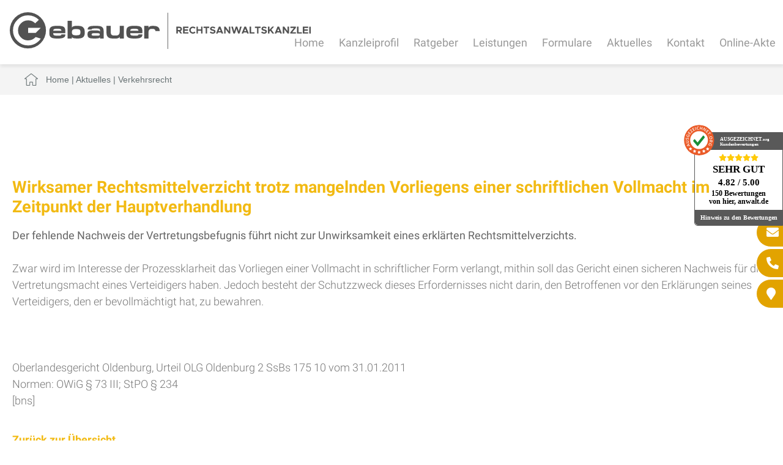

--- FILE ---
content_type: text/html; charset=iso-8859-1
request_url: https://fachanwalt-gebauer.de/Aktuelles/Verkehrsrecht/detail.94011.Wirksamer-Rechtsmittelverzicht-trotz-mangelnden-Vorliegens-einer-schriftlichen-Vollmacht-im-Zeitpunkt-der-Hauptverhandlung.html
body_size: 5506
content:
<!DOCTYPE HTML>
<html class="no-js" lang="de">

<head>
	<title>Wirksamer Rechtsmittelverzicht trotz mangelnden Vorliegens einer schriftlichen Vollmacht im Zeitpunkt der Hauptverhandlung | Rechtsanwalt Andreas Gebauer - Kamen - Fachanwalt f&uuml;r Familienrecht</title>

	<!--<link rel="preload" as="font" type="font/woff2" href="/stream/css/font-awesome-5.10.2/webfonts/fa-solid-900.woff2">-->
	<link rel="preload" as="style" href="/stream/css/font-awesome-5.10.2/css/all.min.css">
	<link rel="stylesheet" href="/stream/css/font-awesome-5.10.2/css/all.min.css">

	<meta http-equiv="Content-Type" content="text/html; charset=iso-8859-1" />
	<meta name="viewport" content="width=device-width, initial-scale=1.0">

	<meta name="description" content="Der fehlende Nachweis der Vertretungsbefugnis führt nicht zur Unwirksamkeit eines erklärten Rechtsmittelverzichts. Zwar wird im Interesse der Prozessklarheit das Vorliegen einer Vollmacht in schriftlicher Form verlangt, mithin soll das Gericht einen sicheren" />
	<!-- dependencies loaded in 0 seconds -->	<META NAME="author" CONTENT="Rechtsanwalt Andreas Gebauer">
<meta name="GENERATOR" content="cms2web">
<META NAME="publisher" CONTENT="[bense.com] GmbH Dortmund">
<META NAME="copyright" CONTENT="">
<META NAME="keywords" CONTENT="">
<META NAME="page-topic" CONTENT="Rechtsberatung">
<META NAME="audience" CONTENT="Alle, All">
<META NAME="expires" CONTENT="NEVER">
<META NAME="page-type" CONTENT="">
<META NAME="robots" CONTENT="INDEX,FOLLOW">

<meta name="p:domain_verify" content="341d4db610eeae1636554bc0f0c07812"/>	
	<!--<link rel="stylesheet" type="text/css" href="/stream/css/font-awesome.min.css">-->
	<link rel="stylesheet" type="text/css" href="/stream/css/fonts/roboto/roboto.css">

	<link href="/stream/css/homepage.min.css?version=1733483777" rel="preload" as="style"><link rel="stylesheet" type="text/css" href="/stream/css/homepage.min.css?version=1733483777">
	<!-- <link rel="stylesheet" type="text/css" href="/stream/css/hamburgers.min.css">
	<link rel="stylesheet" type="text/css" href="/stream/css/lmenu.css">
	<link rel="stylesheet" type="text/css" href="/stream/css/styles.css">
	<link rel="stylesheet" type="text/css" href="/stream/css/bootstrap-grid.css">
	<link rel="stylesheet" type="text/css" href="/stream/css/style_contactform.css">
	<link rel="stylesheet" type="text/css" href="/stream/css/minmenu.css"> -->

	<!--[if lte IE 7]>
	<link rel="stylesheet" type="text/css" href="/stream/css/ie.css">
	<![endif]-->

	<!-- Dropdown -->
	<!-- <link rel="stylesheet" type="text/css" href="/stream/css/dropdown.css"> -->

	<!--<script src="/stream/js/prototype_1_6_1_0.js" type="text/javascript" charset="utf-8"></script>
	<script src="/stream/js/jquery_1_8_min.js" type="text/javascript" charset="utf-8"></script>
	<script src="/stream/js/jquery_1_11_1.min.js" type="text/javascript" charset="utf-8"></script>-->
	<script src="/stream/js/jquery_3_6_0_min.js" type="text/javascript" charset="utf-8"></script>
	<script src="/stream/js/jquery.scrolltop.js" type="text/javascript"></script>
	<script src="/stream/js/jquery-ui_1_13_0.min.js"></script>


	


	<!--<script type="text/javascript" charset="utf-8">
		jQuery.noConflict();
	</script>-->

	<link rel="shortcut icon" href="/favicon.ico">

	
	<script type="text/javascript">
		jQuery(document).ready(function(){
			jQuery('#searchIcon').click(function(){
				var searchBox = jQuery('.searchBox');
				if (searchBox.hasClass('visible')){
					searchBox.animate({"top":"-300px"}, "slow").removeClass('visible');
				} else {
					searchBox.animate({"top":"0px"}, "slow").addClass('visible');
				}
			});
		});
	</script>

	</head>

<body id="layout_areas" class="view">
	<div id="wrap">


		<div id="buttons">
			<a href="mailto:info@fachanwalt-gebauer.de" title="Rechtsanwalt Andreas Gebauer Kamen - E-Mail schreiben" class="btn-secondary">
				<i class="fas fa-envelope"></i><span>E-Mail</span>
			</a>
			<a href="tel:+492307282896" title="Rechtsanwalt Andreas Gebauer Kamen - Jetzt anrufen" class="btn-secondary">
				<i class="fas fa-phone-alt"></i><span>02307/ 282896</span>
			</a>
			<a href="/Kontakt/index.html" title="Rechtsanwalt Andreas Gebauer Kamen - Anfahrt" class="btn-secondary">
				<i class="fas fa-map-marker"></i><span>Anfahrt Kanzlei</span>
			</a>

		</div>



	
			<div id="head">

				<div class="page_margins_head">
					<div class="page">

						<div id="mobile-nav-popup">
								<button id="hamburger" class="hamburger hamburger--slider" type="button">
									<span class="hamburger-box">
									<span class="hamburger-inner"></span>
									</span>
								</button>
								<div class="drop_menu--container">
										<ul class="drop_menu"><li class="nopath"><a file_id="1" href="/index.html">Home</a></li></li><li class="nopath first dropdownMenu"><a file_id="39" href="/Kanzleiprofil/index.html" target="_self">Kanzleiprofil </a><ul class="level1"><li class="nopath first last"><a file_id="33" href="/Kanzleiprofil/Projekt-Notinsel/index.html" target="_self">Projekt "Notinsel" </a></li></ul></li><li class="nopath dropdownMenu"><a file_id="287" href="/Ratgeber/index.html" target="_self">Ratgeber </a><ul class="level1"><li class="nopath first"><a file_id="293" href="/Ratgeber/Ratgeber-Arbeitsrecht/index.html" target="_self">Ratgeber Arbeitsrecht </a></li><li class="nopath"><a file_id="291" href="/Ratgeber/Ratgeber-Familienrecht/index.html" target="_self">Ratgeber Familienrecht </a></li><li class="nopath"><a file_id="297" href="/Ratgeber/Ratgeber_Mietrecht/index.html" target="_self">Ratgeber Mietrecht </a></li><li class="nopath"><a file_id="295" href="/Ratgeber/Ratgeber_Verbraucherrecht/index.html" target="_self">Ratgeber Verbraucherrecht </a></li><li class="nopath last"><a file_id="299" href="/Ratgeber/Ratgeber-Verkehrsrecht/index.html" target="_self">Ratgeber Verkehrsrecht </a></li></ul></li><li class="nopath dropdownMenu"><a file_id="5" href="/Leistungen/index.html" target="_self">Leistungen </a><ul class="level1"><li class="nopath first"><a file_id="373" href="/Leistungen/Neues%2520Kaufrecht%2520seit%252001.01.2022/index.html" target="_self">Neues Kaufrecht seit 01.01.2022 </a></li><li class="nopath"><a file_id="385" href="/Leistungen/Bergschaden/index.html" target="_self">Bergschaden RAG </a></li><li class="nopath dropdownMenu"><a file_id="301" href="/Leistungen/Internetrecht-Urheberrecht/index.html" target="_self">Internetrecht Urheberrecht </a><ul class="level2"><li class="nopath first"><a file_id="315" href="/Leistungen/Internetrecht-Urheberrecht/Streaming/index.html" target="_self">Streaming </a></li><li class="nopath"><a file_id="313" href="/Leistungen/Internetrecht-Urheberrecht/Recht-am-Foto-und-Bild/index.html" target="_self">Recht am Foto und Bild </a></li><li class="nopath"><a file_id="311" href="/Leistungen/Internetrecht-Urheberrecht/Impressum_Pflicht/index.html" target="_self">Impressum Pflicht </a></li><li class="nopath"><a file_id="309" href="/Leistungen/Internetrecht-Urheberrecht/Beleidigungen/index.html" target="_self">Beleidigungen </a></li><li class="nopath"><a file_id="307" href="/Leistungen/Internetrecht-Urheberrecht/Domain-Recht/index.html" target="_self">Domain Recht </a></li><li class="nopath"><a file_id="305" href="/Leistungen/Internetrecht-Urheberrecht/Framing/index.html" target="_self">Framing </a></li><li class="nopath last"><a file_id="303" href="/Leistungen/Internetrecht-Urheberrecht/Filesharing/index.html" target="_self">Filesharing </a></li></ul></li><li class="nopath dropdownMenu"><a file_id="11" href="/Leistungen/Arbeitsrecht/index.html" target="_self">Arbeitsrecht </a><ul class="level2"><li class="nopath first"><a file_id="375" href="/Leistungen/Arbeitsrecht/Arbeitszeugnis/index.html" target="_self">Arbeitszeugnis </a></li><li class="nopath"><a file_id="341" href="/Leistungen/Arbeitsrecht/Kurzarbeit_Urlaub_Entschaedigung_Kuendigung/index.html" target="_self">Corona Arbeitsrecht </a></li><li class="nopath"><a file_id="45" href="/Leistungen/Arbeitsrecht/Kuendigung/index.html" target="_self">Kündigung </a></li><li class="nopath"><a file_id="43" href="/Leistungen/Arbeitsrecht/Lohn/index.html" target="_self">Lohn </a></li><li class="nopath last"><a file_id="47" href="/Leistungen/Arbeitsrecht/Mobbing/index.html" target="_self">Mobbing </a></li></ul></li><li class="nopath dropdownMenu"><a file_id="13" href="/Leistungen/Familienrecht/index.html" target="_self">Familienrecht </a><ul class="level2"><li class="nopath first"><a file_id="377" href="/Leistungen/Familienrecht/Ehewohnung/index.html" target="_self">Ehewohnung </a></li><li class="nopath"><a file_id="75" href="/Leistungen/Familienrecht/Scheidung_Trennung/index.html" target="_self">Scheidung </a></li><li class="nopath"><a file_id="29" href="/Leistungen/Familienrecht/Sorgerecht/index.html" target="_self">Sorgerecht </a></li><li class="nopath"><a file_id="351" href="/Leistungen/Familienrecht/Umgangsrecht/index.html" target="_self">Umgangsrecht </a></li><li class="nopath dropdownMenu"><a file_id="55" href="/Leistungen/Familienrecht/Unterhalt/index.html" target="_self">Unterhalt </a></li><li class="nopath"><a file_id="87" href="/Leistungen/Familienrecht/Zugewinnausgleich/index.html" target="_self">Zugewinnausgleich </a></li><li class="nopath last"><a file_id="183" href="/Leistungen/Familienrecht/Rechtsprechung/index.html" target="_self">Rechtsprechung </a></li></ul></li><li class="nopath"><a file_id="91" href="/Leistungen/Erbrecht/index.html" target="_self">Erbrecht </a></li><li class="nopath"><a file_id="57" href="/Leistungen/Verkehrsrecht/index.html" target="_self">Verkehrsrecht </a></li><li class="nopath"><a file_id="331" href="/Leistungen/Reisemobil-Wohnwagen/index.html" target="_self">Reisemobil Wohnwagen </a></li><li class="nopath"><a file_id="343" href="/Leistungen/Pkw-Motorrad/index.html" target="_self">Pkw / Motorrad </a></li><li class="nopath"><a file_id="345" href="/Leistungen/Boote-Schiffe/index.html" target="_self">Boote / Schiffe </a></li><li class="nopath dropdownMenu"><a file_id="347" href="/Leistungen/Kuechen/index.html" target="_self">Küchen </a></li><li class="nopath"><a file_id="15" href="/Leistungen/Mietrecht/index.html" target="_self">Mietrecht </a></li><li class="nopath"><a file_id="17" href="/Leistungen/Streitschlichtung-Mediation/index.html" target="_self">Streitschlichtung / Mediation </a></li></ul></li><li class="nopath dropdownMenu"><a file_id="3" href="/Formulare/index.html" target="_self">Formulare </a><ul class="level1"><li class="nopath first last"><a file_id="381" href="/Formulare/digitale-Mandatsannahme/index.html" target="_self">digitale Mandatsannahme </a></li></ul></li><li class="path dropdownMenu"><a file_id="7" href="/Aktuelles/index.html" target="_self">Aktuelles </a><ul class="level1"><li class="nopath first"><a file_id="235" href="/Aktuelles/Arbeitsrecht/index.html" target="_self">Arbeitsrecht </a></li><li class="path active"><a file_id="237" href="/Aktuelles/Verkehrsrecht/index.html" target="_self">Verkehrsrecht </a></li><li class="nopath"><a file_id="239" href="/Aktuelles/Familienrecht/index.html" target="_self">Familienrecht </a></li><li class="nopath"><a file_id="241" href="/Aktuelles/Erbrecht/index.html" target="_self">Erbrecht </a></li><li class="nopath last"><a file_id="243" href="/Aktuelles/Mietrecht/index.html" target="_self">Mietrecht </a></li></ul></li><li class="nopath"><a file_id="9" href="/Kontakt/index.html" target="_self">Kontakt </a></li><li class="nopath"><a file_id="353" href="https://www.advo-net.net/OnlineAkte/Logon/Index" target="_blank">Online-Akte </a></ul>								</div>
						</div>
						<nav class="l3-nav">
							<div class="l3-nav__brand">
								<div class="logo">
									<a href="/index.html" aria-label="Zur Startseite"><img src="/stream/images/layout/logo.svg" style="width:492px;height:60px;" border="0" alt="Logo Anwalt Gebauer" title="Fachanwalt f&uuml;r Familienrecht"></a>
								</div>
							</div>
							<ul class="drop_menu"><li class="nopath"><a file_id="1" href="/index.html">Home</a></li></li><li class="nopath first dropdownMenu"><a file_id="39" href="/Kanzleiprofil/index.html" target="_self">Kanzleiprofil </a><ul class="level1"><li class="nopath first last"><a file_id="33" href="/Kanzleiprofil/Projekt-Notinsel/index.html" target="_self">Projekt "Notinsel" </a></li></ul></li><li class="nopath dropdownMenu"><a file_id="287" href="/Ratgeber/index.html" target="_self">Ratgeber </a><ul class="level1"><li class="nopath first"><a file_id="293" href="/Ratgeber/Ratgeber-Arbeitsrecht/index.html" target="_self">Ratgeber Arbeitsrecht </a></li><li class="nopath"><a file_id="291" href="/Ratgeber/Ratgeber-Familienrecht/index.html" target="_self">Ratgeber Familienrecht </a></li><li class="nopath"><a file_id="297" href="/Ratgeber/Ratgeber_Mietrecht/index.html" target="_self">Ratgeber Mietrecht </a></li><li class="nopath"><a file_id="295" href="/Ratgeber/Ratgeber_Verbraucherrecht/index.html" target="_self">Ratgeber Verbraucherrecht </a></li><li class="nopath last"><a file_id="299" href="/Ratgeber/Ratgeber-Verkehrsrecht/index.html" target="_self">Ratgeber Verkehrsrecht </a></li></ul></li><li class="nopath dropdownMenu"><a file_id="5" href="/Leistungen/index.html" target="_self">Leistungen </a><ul class="level1"><li class="nopath first"><a file_id="373" href="/Leistungen/Neues%2520Kaufrecht%2520seit%252001.01.2022/index.html" target="_self">Neues Kaufrecht seit 01.01.2022 </a></li><li class="nopath"><a file_id="385" href="/Leistungen/Bergschaden/index.html" target="_self">Bergschaden RAG </a></li><li class="nopath dropdownMenu"><a file_id="301" href="/Leistungen/Internetrecht-Urheberrecht/index.html" target="_self">Internetrecht Urheberrecht </a><ul class="level2"><li class="nopath first"><a file_id="315" href="/Leistungen/Internetrecht-Urheberrecht/Streaming/index.html" target="_self">Streaming </a></li><li class="nopath"><a file_id="313" href="/Leistungen/Internetrecht-Urheberrecht/Recht-am-Foto-und-Bild/index.html" target="_self">Recht am Foto und Bild </a></li><li class="nopath"><a file_id="311" href="/Leistungen/Internetrecht-Urheberrecht/Impressum_Pflicht/index.html" target="_self">Impressum Pflicht </a></li><li class="nopath"><a file_id="309" href="/Leistungen/Internetrecht-Urheberrecht/Beleidigungen/index.html" target="_self">Beleidigungen </a></li><li class="nopath"><a file_id="307" href="/Leistungen/Internetrecht-Urheberrecht/Domain-Recht/index.html" target="_self">Domain Recht </a></li><li class="nopath"><a file_id="305" href="/Leistungen/Internetrecht-Urheberrecht/Framing/index.html" target="_self">Framing </a></li><li class="nopath last"><a file_id="303" href="/Leistungen/Internetrecht-Urheberrecht/Filesharing/index.html" target="_self">Filesharing </a></li></ul></li><li class="nopath dropdownMenu"><a file_id="11" href="/Leistungen/Arbeitsrecht/index.html" target="_self">Arbeitsrecht </a><ul class="level2"><li class="nopath first"><a file_id="375" href="/Leistungen/Arbeitsrecht/Arbeitszeugnis/index.html" target="_self">Arbeitszeugnis </a></li><li class="nopath"><a file_id="341" href="/Leistungen/Arbeitsrecht/Kurzarbeit_Urlaub_Entschaedigung_Kuendigung/index.html" target="_self">Corona Arbeitsrecht </a></li><li class="nopath"><a file_id="45" href="/Leistungen/Arbeitsrecht/Kuendigung/index.html" target="_self">Kündigung </a></li><li class="nopath"><a file_id="43" href="/Leistungen/Arbeitsrecht/Lohn/index.html" target="_self">Lohn </a></li><li class="nopath last"><a file_id="47" href="/Leistungen/Arbeitsrecht/Mobbing/index.html" target="_self">Mobbing </a></li></ul></li><li class="nopath dropdownMenu"><a file_id="13" href="/Leistungen/Familienrecht/index.html" target="_self">Familienrecht </a><ul class="level2"><li class="nopath first"><a file_id="377" href="/Leistungen/Familienrecht/Ehewohnung/index.html" target="_self">Ehewohnung </a></li><li class="nopath"><a file_id="75" href="/Leistungen/Familienrecht/Scheidung_Trennung/index.html" target="_self">Scheidung </a></li><li class="nopath"><a file_id="29" href="/Leistungen/Familienrecht/Sorgerecht/index.html" target="_self">Sorgerecht </a></li><li class="nopath"><a file_id="351" href="/Leistungen/Familienrecht/Umgangsrecht/index.html" target="_self">Umgangsrecht </a></li><li class="nopath dropdownMenu"><a file_id="55" href="/Leistungen/Familienrecht/Unterhalt/index.html" target="_self">Unterhalt </a></li><li class="nopath"><a file_id="87" href="/Leistungen/Familienrecht/Zugewinnausgleich/index.html" target="_self">Zugewinnausgleich </a></li><li class="nopath last"><a file_id="183" href="/Leistungen/Familienrecht/Rechtsprechung/index.html" target="_self">Rechtsprechung </a></li></ul></li><li class="nopath"><a file_id="91" href="/Leistungen/Erbrecht/index.html" target="_self">Erbrecht </a></li><li class="nopath"><a file_id="57" href="/Leistungen/Verkehrsrecht/index.html" target="_self">Verkehrsrecht </a></li><li class="nopath"><a file_id="331" href="/Leistungen/Reisemobil-Wohnwagen/index.html" target="_self">Reisemobil Wohnwagen </a></li><li class="nopath"><a file_id="343" href="/Leistungen/Pkw-Motorrad/index.html" target="_self">Pkw / Motorrad </a></li><li class="nopath"><a file_id="345" href="/Leistungen/Boote-Schiffe/index.html" target="_self">Boote / Schiffe </a></li><li class="nopath dropdownMenu"><a file_id="347" href="/Leistungen/Kuechen/index.html" target="_self">Küchen </a></li><li class="nopath"><a file_id="15" href="/Leistungen/Mietrecht/index.html" target="_self">Mietrecht </a></li><li class="nopath"><a file_id="17" href="/Leistungen/Streitschlichtung-Mediation/index.html" target="_self">Streitschlichtung / Mediation </a></li></ul></li><li class="nopath dropdownMenu"><a file_id="3" href="/Formulare/index.html" target="_self">Formulare </a><ul class="level1"><li class="nopath first last"><a file_id="381" href="/Formulare/digitale-Mandatsannahme/index.html" target="_self">digitale Mandatsannahme </a></li></ul></li><li class="path dropdownMenu"><a file_id="7" href="/Aktuelles/index.html" target="_self">Aktuelles </a><ul class="level1"><li class="nopath first"><a file_id="235" href="/Aktuelles/Arbeitsrecht/index.html" target="_self">Arbeitsrecht </a></li><li class="path active"><a file_id="237" href="/Aktuelles/Verkehrsrecht/index.html" target="_self">Verkehrsrecht </a></li><li class="nopath"><a file_id="239" href="/Aktuelles/Familienrecht/index.html" target="_self">Familienrecht </a></li><li class="nopath"><a file_id="241" href="/Aktuelles/Erbrecht/index.html" target="_self">Erbrecht </a></li><li class="nopath last"><a file_id="243" href="/Aktuelles/Mietrecht/index.html" target="_self">Mietrecht </a></li></ul></li><li class="nopath"><a file_id="9" href="/Kontakt/index.html" target="_self">Kontakt </a></li><li class="nopath"><a file_id="353" href="https://www.advo-net.net/OnlineAkte/Logon/Index" target="_blank">Online-Akte </a></ul>						</nav>

					</div>
				</div>
			</div>

			<div id="location">
				<div class="page_margins">
					<div class="page">
						<div class="locbg">
							<div id=""><ul class="hlist"><li class="first"><a href="http://www.fachanwalt-gebauer.de/index.html"><span>Home</span></a></li><li class=""> | <a href="http://www.anwalt-kamen.net/Aktuelles/index.html"><span>Aktuelles</span></a></li><li class="active"> | <a href="http://www.bussgeldbescheid-kamen.de/Aktuelles/Verkehrsrecht/index.html"><span>Verkehrsrecht</span></a></li></ul></div>						</div>
					</div>
				</div>
			</div>

			
		<div class="site-head-lp">
			<div class="gebauer"></div>

		</div>

		<!-- Teaser -->
		<div id="teaser">
					</div>

		<div id="main">
			<div id="down"></div>

			<a href="#" class="scrollup">Scroll</a>

			<div class="page_margins">
				<div class="page">

					<!-- <div id="col1">
						<div id="col1_content" class="clearfix">
							<ul id="sub_nav"><li class="nopath first"><a file_id="235" href="/Aktuelles/Arbeitsrecht/index.html">Arbeitsrecht</a></li><li class="path active"><a file_id="237" href="/Aktuelles/Verkehrsrecht/index.html">Verkehrsrecht</a></li><li class="nopath"><a file_id="239" href="/Aktuelles/Familienrecht/index.html">Familienrecht</a></li><li class="nopath"><a file_id="241" href="/Aktuelles/Erbrecht/index.html">Erbrecht</a></li><li class="nopath"><a file_id="243" href="/Aktuelles/Mietrecht/index.html">Mietrecht</a></li></ul>
													</div>
					</div> -->

					<div id="col3">
						<div id="col3_content" class="clearfix">
								<div class="contenttype_mandanteninfo"><div id="mandanteninfo"><div class="detail"><div class="info-item"><div class="item-header"><h1>Wirksamer Rechtsmittelverzicht trotz mangelnden Vorliegens einer schriftlichen Vollmacht im Zeitpunkt der Hauptverhandlung</h1><h2>Der fehlende Nachweis der Vertretungsbefugnis führt nicht zur Unwirksamkeit eines erklärten Rechtsmittelverzichts.</h2></div><div class="item-text"><div class="block_content ">Zwar wird im Interesse der Prozessklarheit das Vorliegen einer Vollmacht in schriftlicher Form verlangt, mithin soll das Gericht einen sicheren Nachweis für die Vertretungsmacht eines Verteidigers haben. Jedoch besteht der Schutzzweck dieses Erfordernisses nicht darin, den Betroffenen vor den Erklärungen seines Verteidigers, den er bevollmächtigt hat, zu bewahren.</div><div id="block_spacer">&nbsp;</div></div><div class="item-gericht">Oberlandesgericht Oldenburg, Urteil OLG Oldenburg 2 SsBs 175 10 vom 31.01.2011</div><div class="item-normen">Normen: OWiG § 73 III; StPO § 234</div><div class="item-author">[bns]</div><br><div class="item-backlink"><a href="javascript:history.back()" title="Zur&uuml;ck zur &Uuml;bersicht">Zur&uuml;ck zur &Uuml;bersicht...</a></div></div></div></div></div>						</div>

						<div id="ie_clearing">&nbsp;</div>
					</div>

				</div>
			</div>
		</div>

		<div id="push"></div>

	</div>

	<!-- Extras Bewertungen -->
	<div id="extra_bw">
		<div class="page_margins" id="bewertung_container">
					</div>
	</div>

	
	<div id="footerkontakt">
		
		<div class="portale">
			
			<div class="c25l p1">
				<div class="subcl">
					<div class="block_content "><p style="text-align: center;"><img alt="Footerlogo Anwalt Gebauer" loading="lazy" src="/stream/images/layout/logo.svg" style="width: 400px; height: 49px;" title="Rechtsanwalt &amp; Fachanwalt - Kamen &amp; NRW" /></p></div>				</div>
			</div>
			
			<div class="c25l p2">
				<div class="subc">
					<div class="block_content "><p>Robert-Koch-Str. 58<br />
59174 Kamen-Methler</p></div>				</div>
			</div>
			
			<div class="c25r p2">
				<div class="subcr">
					<div class="block_content "><p>Telefon: 02307/ 282896<br />
Fax: 02307/ 282897</p></div>			
				</div>
			</div>

			<div class="c25r p1">
				<div class="subcr">
					<div class="block_content "><p>info@fachanwalt-gebauer.de<br />
www.fachanwalt-gebauer.de</p></div>			
				</div>
			</div>

		</div>

	</div>


	<div id="footer">

		<div id="footer_datenschutz">
			<a href="/Sitemap/index.html">Sitemap</a> |
			<a href="/Suche/index.html">Suche</a> |
			<a href="/Impressum/index.html">Impressum</a> |
			<a href="/Datenschutzerklaerung/index.html">Datenschutzerkl&auml;rung</a>
			<span class="skip wk_customer"> gber-kamn 2026-01-19</span><span class="skip wk_wid"> wid-237</span><span class="skip wk_global"> drtm-bns 2026-01-19</span>		</div>
	

		<div id="footer_service">
			<a href="https://www.bense.com" target="_blank" rel="noopener">Webservices by [bense.com] GmbH</a>
		</div>
	</div>






		<!--<script type="text/javascript" charset="utf-8">
			jQuery.noConflict();
		</script>-->


		<!-- Slider Revolution -->
		
		<!-- OWL Carusel -->
		<script>
			jQuery(document).ready(function() {
				var owl = jQuery("#carousel");
				owl.owlCarousel({
					items:4,
					nav: true,
					loop:true,
					margin:10,
					autoplay:true,
					autoplayTimeout:3000,
					autoplayHoverPause:true
				});
			});
		</script>

		
		

		<!-- <script>
			function resizeMenu() {
				if ($(window).width() <= 1080) {
					$("div.navmenu-small").show();
					$("div.navmenu-big").hide();
				} else {
					$("div.navmenu-big").show();
					$("div.navmenu-small").hide();
				}
			}
			resizeMenu();

			$(window).resize(function(){
				resizeMenu();
			});

		</script> -->


	<script type="text/javascript" src="/stream/js/minmenu.js"></script>
	<script type="text/javascript" src="/stream/js/lmenu.js"></script>


	<!-- Werbebanner Startseite -->

	<!--  -->



	<!-- Ausgezeichnet.org-Siegel: Begin -->
   <div id="auorg-bg">
       <a href="https://www.ausgezeichnet.org" target="_blank" title="Unabh&auml;ngige Bewertungen, Kundenbewertungen und G&uuml;tesiegel von AUSGEZEICHNET.ORG" class="auorg-br">
           <span style="font-size:8px;font-weight:normal;text-transform:uppercase;">AUSGEZEICHNET.ORG</span>
       </a>
   </div>
   <script type="application/ld+json">
	</script>

	   <script type="text/javascript" src="//siegel.ausgezeichnet.org/widgets/js/5b73ff1fdcf66517d40e7e74/widget.js"></script>
	<!-- Ausgezeichnet.org-Siegel: End -->

    <script src="/stream/js/uvideo.js"></script>
	<!-- <link rel="stylesheet" href="/stream/css/uvideo.css"> -->




	

		

</body>

</html>
